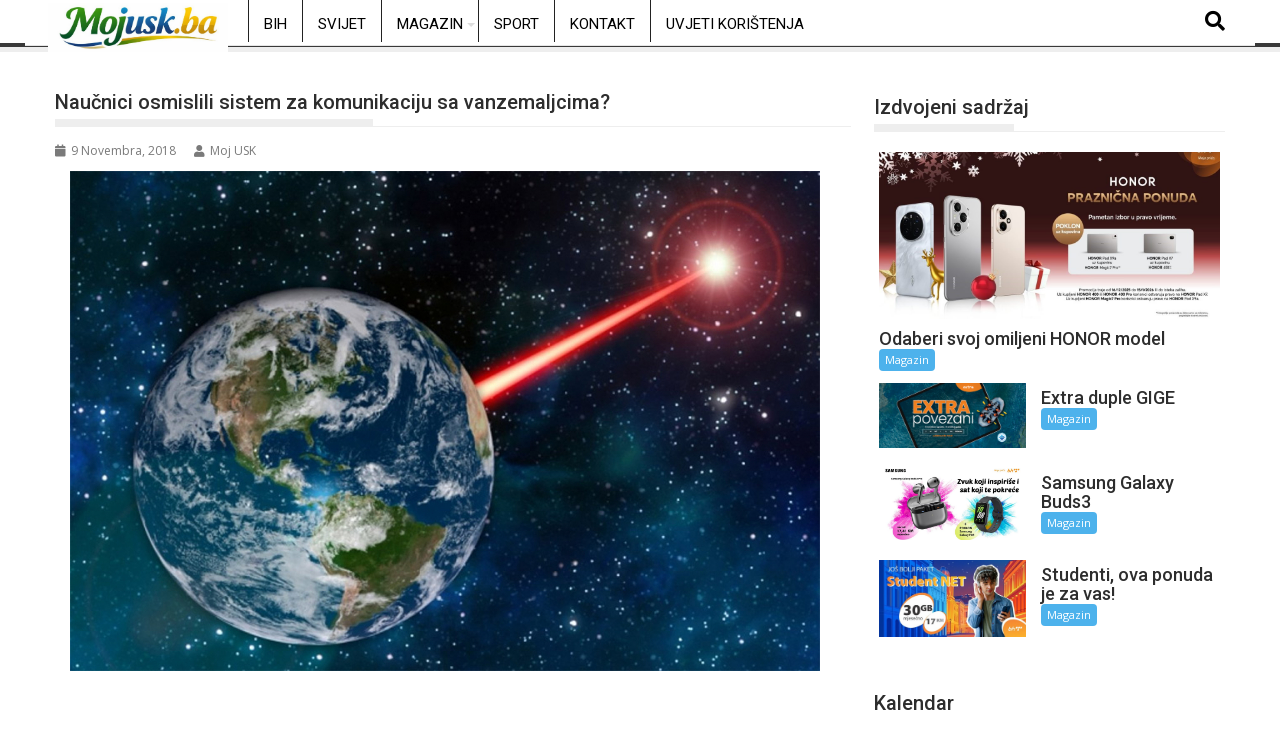

--- FILE ---
content_type: text/html; charset=utf-8
request_url: https://www.google.com/recaptcha/api2/aframe
body_size: 266
content:
<!DOCTYPE HTML><html><head><meta http-equiv="content-type" content="text/html; charset=UTF-8"></head><body><script nonce="M7NOhvsHT5itpRt0l8AU9w">/** Anti-fraud and anti-abuse applications only. See google.com/recaptcha */ try{var clients={'sodar':'https://pagead2.googlesyndication.com/pagead/sodar?'};window.addEventListener("message",function(a){try{if(a.source===window.parent){var b=JSON.parse(a.data);var c=clients[b['id']];if(c){var d=document.createElement('img');d.src=c+b['params']+'&rc='+(localStorage.getItem("rc::a")?sessionStorage.getItem("rc::b"):"");window.document.body.appendChild(d);sessionStorage.setItem("rc::e",parseInt(sessionStorage.getItem("rc::e")||0)+1);localStorage.setItem("rc::h",'1768930237405');}}}catch(b){}});window.parent.postMessage("_grecaptcha_ready", "*");}catch(b){}</script></body></html>